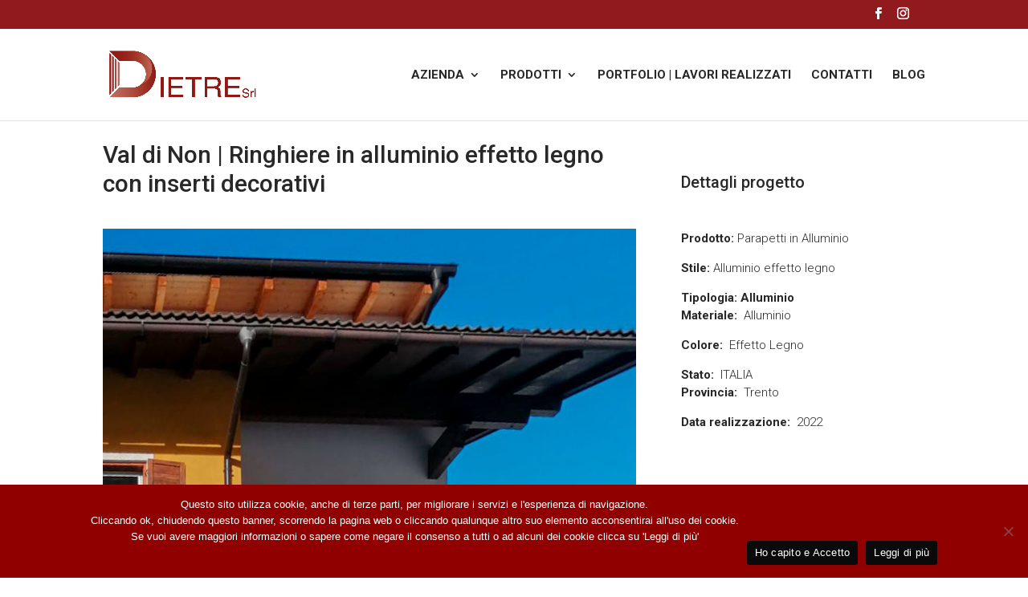

--- FILE ---
content_type: text/html; charset=utf-8
request_url: https://www.google.com/recaptcha/api2/anchor?ar=1&k=6LdOPWMcAAAAAIpAP0TGd4-GPuxnsqk4s2a2I0lX&co=aHR0cHM6Ly93d3cuZGlldHJlLml0OjQ0Mw..&hl=en&v=cLm1zuaUXPLFw7nzKiQTH1dX&size=invisible&anchor-ms=20000&execute-ms=15000&cb=p6ond51ignkd
body_size: 45991
content:
<!DOCTYPE HTML><html dir="ltr" lang="en"><head><meta http-equiv="Content-Type" content="text/html; charset=UTF-8">
<meta http-equiv="X-UA-Compatible" content="IE=edge">
<title>reCAPTCHA</title>
<style type="text/css">
/* cyrillic-ext */
@font-face {
  font-family: 'Roboto';
  font-style: normal;
  font-weight: 400;
  src: url(//fonts.gstatic.com/s/roboto/v18/KFOmCnqEu92Fr1Mu72xKKTU1Kvnz.woff2) format('woff2');
  unicode-range: U+0460-052F, U+1C80-1C8A, U+20B4, U+2DE0-2DFF, U+A640-A69F, U+FE2E-FE2F;
}
/* cyrillic */
@font-face {
  font-family: 'Roboto';
  font-style: normal;
  font-weight: 400;
  src: url(//fonts.gstatic.com/s/roboto/v18/KFOmCnqEu92Fr1Mu5mxKKTU1Kvnz.woff2) format('woff2');
  unicode-range: U+0301, U+0400-045F, U+0490-0491, U+04B0-04B1, U+2116;
}
/* greek-ext */
@font-face {
  font-family: 'Roboto';
  font-style: normal;
  font-weight: 400;
  src: url(//fonts.gstatic.com/s/roboto/v18/KFOmCnqEu92Fr1Mu7mxKKTU1Kvnz.woff2) format('woff2');
  unicode-range: U+1F00-1FFF;
}
/* greek */
@font-face {
  font-family: 'Roboto';
  font-style: normal;
  font-weight: 400;
  src: url(//fonts.gstatic.com/s/roboto/v18/KFOmCnqEu92Fr1Mu4WxKKTU1Kvnz.woff2) format('woff2');
  unicode-range: U+0370-0377, U+037A-037F, U+0384-038A, U+038C, U+038E-03A1, U+03A3-03FF;
}
/* vietnamese */
@font-face {
  font-family: 'Roboto';
  font-style: normal;
  font-weight: 400;
  src: url(//fonts.gstatic.com/s/roboto/v18/KFOmCnqEu92Fr1Mu7WxKKTU1Kvnz.woff2) format('woff2');
  unicode-range: U+0102-0103, U+0110-0111, U+0128-0129, U+0168-0169, U+01A0-01A1, U+01AF-01B0, U+0300-0301, U+0303-0304, U+0308-0309, U+0323, U+0329, U+1EA0-1EF9, U+20AB;
}
/* latin-ext */
@font-face {
  font-family: 'Roboto';
  font-style: normal;
  font-weight: 400;
  src: url(//fonts.gstatic.com/s/roboto/v18/KFOmCnqEu92Fr1Mu7GxKKTU1Kvnz.woff2) format('woff2');
  unicode-range: U+0100-02BA, U+02BD-02C5, U+02C7-02CC, U+02CE-02D7, U+02DD-02FF, U+0304, U+0308, U+0329, U+1D00-1DBF, U+1E00-1E9F, U+1EF2-1EFF, U+2020, U+20A0-20AB, U+20AD-20C0, U+2113, U+2C60-2C7F, U+A720-A7FF;
}
/* latin */
@font-face {
  font-family: 'Roboto';
  font-style: normal;
  font-weight: 400;
  src: url(//fonts.gstatic.com/s/roboto/v18/KFOmCnqEu92Fr1Mu4mxKKTU1Kg.woff2) format('woff2');
  unicode-range: U+0000-00FF, U+0131, U+0152-0153, U+02BB-02BC, U+02C6, U+02DA, U+02DC, U+0304, U+0308, U+0329, U+2000-206F, U+20AC, U+2122, U+2191, U+2193, U+2212, U+2215, U+FEFF, U+FFFD;
}
/* cyrillic-ext */
@font-face {
  font-family: 'Roboto';
  font-style: normal;
  font-weight: 500;
  src: url(//fonts.gstatic.com/s/roboto/v18/KFOlCnqEu92Fr1MmEU9fCRc4AMP6lbBP.woff2) format('woff2');
  unicode-range: U+0460-052F, U+1C80-1C8A, U+20B4, U+2DE0-2DFF, U+A640-A69F, U+FE2E-FE2F;
}
/* cyrillic */
@font-face {
  font-family: 'Roboto';
  font-style: normal;
  font-weight: 500;
  src: url(//fonts.gstatic.com/s/roboto/v18/KFOlCnqEu92Fr1MmEU9fABc4AMP6lbBP.woff2) format('woff2');
  unicode-range: U+0301, U+0400-045F, U+0490-0491, U+04B0-04B1, U+2116;
}
/* greek-ext */
@font-face {
  font-family: 'Roboto';
  font-style: normal;
  font-weight: 500;
  src: url(//fonts.gstatic.com/s/roboto/v18/KFOlCnqEu92Fr1MmEU9fCBc4AMP6lbBP.woff2) format('woff2');
  unicode-range: U+1F00-1FFF;
}
/* greek */
@font-face {
  font-family: 'Roboto';
  font-style: normal;
  font-weight: 500;
  src: url(//fonts.gstatic.com/s/roboto/v18/KFOlCnqEu92Fr1MmEU9fBxc4AMP6lbBP.woff2) format('woff2');
  unicode-range: U+0370-0377, U+037A-037F, U+0384-038A, U+038C, U+038E-03A1, U+03A3-03FF;
}
/* vietnamese */
@font-face {
  font-family: 'Roboto';
  font-style: normal;
  font-weight: 500;
  src: url(//fonts.gstatic.com/s/roboto/v18/KFOlCnqEu92Fr1MmEU9fCxc4AMP6lbBP.woff2) format('woff2');
  unicode-range: U+0102-0103, U+0110-0111, U+0128-0129, U+0168-0169, U+01A0-01A1, U+01AF-01B0, U+0300-0301, U+0303-0304, U+0308-0309, U+0323, U+0329, U+1EA0-1EF9, U+20AB;
}
/* latin-ext */
@font-face {
  font-family: 'Roboto';
  font-style: normal;
  font-weight: 500;
  src: url(//fonts.gstatic.com/s/roboto/v18/KFOlCnqEu92Fr1MmEU9fChc4AMP6lbBP.woff2) format('woff2');
  unicode-range: U+0100-02BA, U+02BD-02C5, U+02C7-02CC, U+02CE-02D7, U+02DD-02FF, U+0304, U+0308, U+0329, U+1D00-1DBF, U+1E00-1E9F, U+1EF2-1EFF, U+2020, U+20A0-20AB, U+20AD-20C0, U+2113, U+2C60-2C7F, U+A720-A7FF;
}
/* latin */
@font-face {
  font-family: 'Roboto';
  font-style: normal;
  font-weight: 500;
  src: url(//fonts.gstatic.com/s/roboto/v18/KFOlCnqEu92Fr1MmEU9fBBc4AMP6lQ.woff2) format('woff2');
  unicode-range: U+0000-00FF, U+0131, U+0152-0153, U+02BB-02BC, U+02C6, U+02DA, U+02DC, U+0304, U+0308, U+0329, U+2000-206F, U+20AC, U+2122, U+2191, U+2193, U+2212, U+2215, U+FEFF, U+FFFD;
}
/* cyrillic-ext */
@font-face {
  font-family: 'Roboto';
  font-style: normal;
  font-weight: 900;
  src: url(//fonts.gstatic.com/s/roboto/v18/KFOlCnqEu92Fr1MmYUtfCRc4AMP6lbBP.woff2) format('woff2');
  unicode-range: U+0460-052F, U+1C80-1C8A, U+20B4, U+2DE0-2DFF, U+A640-A69F, U+FE2E-FE2F;
}
/* cyrillic */
@font-face {
  font-family: 'Roboto';
  font-style: normal;
  font-weight: 900;
  src: url(//fonts.gstatic.com/s/roboto/v18/KFOlCnqEu92Fr1MmYUtfABc4AMP6lbBP.woff2) format('woff2');
  unicode-range: U+0301, U+0400-045F, U+0490-0491, U+04B0-04B1, U+2116;
}
/* greek-ext */
@font-face {
  font-family: 'Roboto';
  font-style: normal;
  font-weight: 900;
  src: url(//fonts.gstatic.com/s/roboto/v18/KFOlCnqEu92Fr1MmYUtfCBc4AMP6lbBP.woff2) format('woff2');
  unicode-range: U+1F00-1FFF;
}
/* greek */
@font-face {
  font-family: 'Roboto';
  font-style: normal;
  font-weight: 900;
  src: url(//fonts.gstatic.com/s/roboto/v18/KFOlCnqEu92Fr1MmYUtfBxc4AMP6lbBP.woff2) format('woff2');
  unicode-range: U+0370-0377, U+037A-037F, U+0384-038A, U+038C, U+038E-03A1, U+03A3-03FF;
}
/* vietnamese */
@font-face {
  font-family: 'Roboto';
  font-style: normal;
  font-weight: 900;
  src: url(//fonts.gstatic.com/s/roboto/v18/KFOlCnqEu92Fr1MmYUtfCxc4AMP6lbBP.woff2) format('woff2');
  unicode-range: U+0102-0103, U+0110-0111, U+0128-0129, U+0168-0169, U+01A0-01A1, U+01AF-01B0, U+0300-0301, U+0303-0304, U+0308-0309, U+0323, U+0329, U+1EA0-1EF9, U+20AB;
}
/* latin-ext */
@font-face {
  font-family: 'Roboto';
  font-style: normal;
  font-weight: 900;
  src: url(//fonts.gstatic.com/s/roboto/v18/KFOlCnqEu92Fr1MmYUtfChc4AMP6lbBP.woff2) format('woff2');
  unicode-range: U+0100-02BA, U+02BD-02C5, U+02C7-02CC, U+02CE-02D7, U+02DD-02FF, U+0304, U+0308, U+0329, U+1D00-1DBF, U+1E00-1E9F, U+1EF2-1EFF, U+2020, U+20A0-20AB, U+20AD-20C0, U+2113, U+2C60-2C7F, U+A720-A7FF;
}
/* latin */
@font-face {
  font-family: 'Roboto';
  font-style: normal;
  font-weight: 900;
  src: url(//fonts.gstatic.com/s/roboto/v18/KFOlCnqEu92Fr1MmYUtfBBc4AMP6lQ.woff2) format('woff2');
  unicode-range: U+0000-00FF, U+0131, U+0152-0153, U+02BB-02BC, U+02C6, U+02DA, U+02DC, U+0304, U+0308, U+0329, U+2000-206F, U+20AC, U+2122, U+2191, U+2193, U+2212, U+2215, U+FEFF, U+FFFD;
}

</style>
<link rel="stylesheet" type="text/css" href="https://www.gstatic.com/recaptcha/releases/cLm1zuaUXPLFw7nzKiQTH1dX/styles__ltr.css">
<script nonce="xFQwZTwDlxTmSbUxw8A4dQ" type="text/javascript">window['__recaptcha_api'] = 'https://www.google.com/recaptcha/api2/';</script>
<script type="text/javascript" src="https://www.gstatic.com/recaptcha/releases/cLm1zuaUXPLFw7nzKiQTH1dX/recaptcha__en.js" nonce="xFQwZTwDlxTmSbUxw8A4dQ">
      
    </script></head>
<body><div id="rc-anchor-alert" class="rc-anchor-alert"></div>
<input type="hidden" id="recaptcha-token" value="[base64]">
<script type="text/javascript" nonce="xFQwZTwDlxTmSbUxw8A4dQ">
      recaptcha.anchor.Main.init("[\x22ainput\x22,[\x22bgdata\x22,\x22\x22,\[base64]/[base64]/UC5qKyJ+IjoiRToiKStELm1lc3NhZ2UrIjoiK0Quc3RhY2spLnNsaWNlKDAsMjA0OCl9LGx0PWZ1bmN0aW9uKEQsUCl7UC5GLmxlbmd0aD4xMDQ/[base64]/dltQKytdPUY6KEY8MjA0OD92W1ArK109Rj4+NnwxOTI6KChGJjY0NTEyKT09NTUyOTYmJkUrMTxELmxlbmd0aCYmKEQuY2hhckNvZGVBdChFKzEpJjY0NTEyKT09NTYzMjA/[base64]/[base64]/MjU1OlA/NToyKSlyZXR1cm4gZmFsc2U7cmV0dXJuIEYuST0oTSg0NTAsKEQ9KEYuc1k9RSxaKFA/[base64]/[base64]/[base64]/bmV3IGxbSF0oR1swXSk6bj09Mj9uZXcgbFtIXShHWzBdLEdbMV0pOm49PTM/bmV3IGxbSF0oR1swXSxHWzFdLEdbMl0pOm49PTQ/[base64]/[base64]/[base64]/[base64]/[base64]\x22,\[base64]\\u003d\x22,\[base64]/DnWVFw4jCv8KYeWVFwrHCosKow5Frw5N9w7RIesOnwqzCkAbDmlfCnUVdw6TDolrDl8KtwpQuwrk/[base64]/CmzLCpS1mAMKZI0V2Ghguwppma8OMw6caccK/YyoCamLDuwbClMKyEhfCrAQuF8KrJUrDu8OdJUvDu8OJQcOkKhguw5nDoMOidRTCqsOqf0vDl1s1wpdLwrpjwpUuwp4jwrIPe3zDg0nDuMODIg0IMCTCqsKowrk9H0PCvcOvUB3CuQTDm8KOI8KEI8K0CMO6w7lUwqvDt0zCkhzDuRg/w7rCpsK6TQxPw7duasOrWsOSw7JBH8OyN2ZhXmN/[base64]/Co8Okw5HDkRXCksOCUQtAMynDr8K0wqAKw7Q/wqDDtmlvT8K6HcKiU2nCvEogwpbDnsONwp81wrdkasOXw556w5s6wpEkdcKvw7/[base64]/bsOrIcKPOMO0w5kOw701wrrCv8KJw404HUXCqMKXw785GknDtMKfw4vCp8OYw4Rdwpd1QH7DrwPCggDCi8OmwoDDnV4KXsKCwqDDmSV4Mz/CtCcrwrpoLsK+RnRpRF3Dg1Fnw6xtwp/DsjjDhAApwpYEMW7ChErCuMOkwoZwU1PDp8Kwwo7CosOfw741acOMOhfDp8OTQyhXw5Y7aDJxa8OOPMK6CHrDiwUjVlHCn1txw6J7EV/[base64]/CnVAbAcOsLX4zwrVQZcKhHsK9w6/CuhcSwrcLw63DnkzCjk7CucOjEXvCjCPCiVlvw6JtfQrDkcK3wr0wF8OXw5fDi23CkHrCtAVte8OxbsOvWcOHADwHFWJowp8tworCriogBsKWwp/DisKxw4tLU8KTa8KRw7JPwo08HsOawoDCnATCumfCs8OKVQXCncOLDsO5wo7CuHdLRiTCryjCkcONw45eCcOWKsKHwodjw4dNTVvCtsK6GcKrMAtEw4TDsWMew7t0DFfCghVOw69ywq5iwocLQgrChSnCpcOVw7/Cu8OYw4DCj0XChMKywr9Dw5Fvw7gofMKnOcOOZMK2bR3CksOTw7bDtwDCusKHwpU3w6jCgmvDh8KMwoTDvcOdwpjCuMOXSMKcCMO+fkgMwroVw7JYIH3CrXrCrE/Cr8ODw5osX8OcfEgvwqUbKcOYGCMkw4jCq8KRw4/CpsK+w6ULe8OfwrfDpxbDrsO6esOSHRzCkcOySRrCh8KMw4NawrvCqcO9wrcnDxTClMKtZTkbw77CnSBTw6zDqzJjU0oiw6Zzwrxme8OSPVvCv1HDn8OJwp/ChBFrw5HDo8K1w6rCl8O1WsOlU0TChcK0wrHCucO+w7RhwpXCoAEtW0FXw5zDi8KBDiwSLcKKw4tuTUHCg8ONHmzCu2pxwpMJw414w5ZHPhkQw4rDjMKGYBbDkDdhwoDCkh1XUMK4w4XCqsKEw6paw6hCecOALljCnTTDoFwRKMKtwpUNw77DoyBDw5JNRsO2w4/Du8K3VSzDiGYFwpzDr2Izw6xXYATDqHnCn8ORw7vCkUXDnTjDrT0nf8KswpfDicOCw4nCgAkew4zDgMOTSh/CncObw4LCjMOaCxwDw5zDiQoONAoSwpjDkMKNwrvCjEcVKmrDukbClMKzC8OeLGZSw73CssKaJMKSwolNw6phwrfCrUHCskczMhrDtsKsUMKew75pw7nDhXDDoVk/[base64]/DuMK8TnofwrFmwoV1I8KEPFjDlx7DsMK5OUpmDBHCkMKfXX/CuCoXw6kfw4gjByQ3BUTCtMKRf3fCgMKGScKucsONwqZVbMKPUUMuwpXDrHLCjiorw5cqYQtjw55rw5vDglLDnD8nDEx1w6TDlcKGw6wnw4U/[base64]/R8Onw43ChSzCpcKmwpbDmMOyAsKSdgPDnhLCnB/Dj8KdwoPCh8Ovw4dEwocOw6rCsWzCpMOqw6zCr0rDpsK+C1w7wr8zw4FrcMKdwpBMT8KUwrXDoRLDvkHDiigfw4VTwqrDg0rCjMKXUMOXwqvCjcKtw6UKFBHDoAgYwq9nwpNEwpxawrlBL8KkQADCr8KJwprCqsOgFDxSw6dSWj1Xw4jDoyDCk3k0Y8OkCV/DvFTDg8KOwpjDkgkKw4XCjMKHw6p2esK+wrrDo0zDgkvCnAUwwrPDqkzDnX9UDcOOOMKOwr/DuwjDqz7Di8KhwqAmwoRRJMOdw5wdwqgkb8KawqokUMO7SUZVDMOLOMOmU15ew5gRwprCvMOswrptwrLCjx3DkCpORDnCjT/DvsK4w4Z9wpjDmSPCqzEMwpLCtcKawrDCqA0RworDhXjCkMKYHMKrw7PDhcKQwqDDnBARwqZXwp/CgsKqAcKawpLCiyEuLQpucMKbwohgahUmwqJhScKKwrLCm8OLSFbDi8OjUMOJAcOFQBYMwpLCosOtcjPCtcOQN3jCuMOhUcKuwo1/[base64]/Dt8Kxw7VPwoIBwr9Ww6Flw4zCukFhwqx1bgnCssOaR8OAwpdcw43DrTh/w6Baw6bDqWnDnjrCncKzwpZ2IsOpHsKqH0zCgMKWVsKWw5E0w4bCqT9ywq8hAj/DkzpWw6kmHEFvaUvDqsKxworCo8O3JjZFwr7CpU8YYMObQxhWw79YwrPCvXjCoXrDsUrCkcONwrUvwqphwrPCjsK4TMKSfGfCpcKqwpdaw6BOw5J9w55nw5kEwp5gw5oDIlh+w7c/[base64]/w6Y3wrnCl8KXwoM3wolyw4ReQsKqw409BsKFw6UTPEfDhTdOEjbClR/CpFw/wrXCuQnDk8KIw7LCrT4cb8KZV2E1XcO8UcK/wpLCkcO/w5wmwr3CssONZRDCgRZ7w5/DuVpXIsOlwplhw7nDqAPCmnJjXgEnw7bDv8OIw7RSwpkBworDisKcMXXDicK4wrxmwqMHEsKEZgLCncORwoLCh8O0wovDimQpw5vDjBw/wqEyWR3CuMONFi1Caz4TE8O9YcOfMGpaOcKQw7bDn2t2wqgYNljDlDBRw6HDq1rDuMKBMTZnw7bChVtMwqHDoCcdYHXDrA3CmxbClMOswrnDg8O7LGXCjiPCm8OFOxlmw7nCrndUwpoWaMKCbcOeHwYnwplTfsOGPDUdw6o9wp/DkMO2EcOqUVrCmizCp3nDlUbDp8Ofw5PDv8OTwpVyOcO6fXRRWQwPABnDjUrCg3LCv2DDuUY5AcK+JcK/wqTCsxPDulnDlsKcRkLDucKqIcKZwqXDhMK+XMOWHcKyw4UnFG8Ww6TDslLCncKgw7DCuQnCnXXDoyNsw7DCrcKxwqxGf8KCw4fDrjTCgMO9aQTDuMO3woo6HhNpF8OqH1dgw4d7YcO/[base64]/DocKBN8O2wpYWdQRYPxbDkcKnw4zDjsKWw4LDrjZ2JXZXWSvCgsKfS8OkfsK6w7jDssOQwqsSfsOcL8OFw5LDusOxw5PClxo2YsKtKkhHDsOqw6VFQMK7TsOcwoPCicKBFDV/PjXDuMOJIcOFM2s1CHPDnsODSj55ZThKw5xkwpANBcOgwqx+w4nDl39oZGrCnsK1w7sCw6YhGhZHwpLDpMKbS8KfRDPCkMOjw7rCv8O0w7vDiMK6wojCmQDDosOIw4YvwqTDk8OiMH7CqHtUe8KlwrLDkcOlwp5Gw6ZOTMK/w5h7FcOAaMOPwrHDjzMHw5rDrcOwVMOJwr1KB0YPwqljw6rCtcOqwqXCpiXCgsO7dj/DgcOiwpXCrXIUw4ZYwqBtVMKww4IPwrvCuDI5WQJswo/[base64]/CncKMUwhtwoPCv2jCu8OCwqLChsKELCQ/bsOHwo/DnyXDr8KJDGRZw6VcwqbDm1zDkzthE8Ovw6TCpsOnOGDDkcKBHhLDq8ORaD3Cp8OeGlzCvWESGMO3Q8Ojwr3Cv8KYwrLCmHzDtcKgwoV1dcO6wq10wpXCmFHCtijDn8K7Rw3Dr0DCr8KuDFTDpsKjw7/[base64]/[base64]/[base64]/[base64]/CjsO7D8KWDE1qdMKoSl7Ct8KTMX1VwqQSwqpMe8OPZ8KrNBVsw5NAw6fCj8K0ejXDlsKTwr3DvTUAKcOeRkAmJMOwNgTClMK6WsKYZcK+A2LCnW7CgMOmYV4SYiZXwpwXQCwww7bCsEnCkyXDiS/CvlVvCMOkPm4CwpkjwrTDhcKew4rDhMO1YyVMw6zDmA5Lw40uTCdEdCXCgBDCuFXCncO0w7YTw7bDmcOTw7xjATEGUMOAw5/CjzDCs0TCjsObNcKgwoTClz7CkcKJPMONw6AvHToKXMOAw6FCAEzDvMK9IMODwp3DmFluVw7Cv2QJwrJMwq/[base64]/RsKbwqB+D1lKSMKFwohiOU03wrU/wrRVwq/[base64]/CnsORwrDDm8KyEHbCkcKucW4rdcO2cMKxXjjCjsKswqpKw7/CqsOYwpfDmxdGUcKOHsKxw67Dt8KiLw/CvRxdwrPDpsK/wqTDmcK6wok8woInwoDDh8Kdw7bDjsOYNMK7XWPDiMKZHMORd13Dp8OjIHTCrcKedzDCkMK3eMOtasOKwpkhw7UUw6JGwrbDvTHCt8OLVsOsw7TDuwnCnlo/DCjCrF4QV1bDpzzDjlfDszXDvsKrw6how7vCucOUwpkOw5crWlYuwoklDcOBZMO0ZcKIwowBw7MQw7/CkjPDscKqTsKDw4nCisOCw71KZW3CrRXCoMOrwofDuCQRShFawo8sM8KSw6Y5XcO/wr8UwodWX8OFIgVEwp3CrsKbLMO7w4tKZgXCnj3CkzjCmm0EHzPCj2/[base64]/DpT0fb8K5wrhcw6HDvsKvcUthwpDDv0EhIcKUw4fCusOaBsOlwrU/[base64]/DgMKKwo3Dtm1hfTgMQhh4H8KwwqhYW03Dq8KVDcKLQxHCjAzCnR/CjMK6w5rDvinDucK/[base64]/CiUTDlcKZDEDDuMKiGcO1wonDn8OQRAnCmy3DnifDpcOeb8O7a8OfXcOtwokxNsOrworCq8OKcXTCuRUnwqzCslEYwo1Yw5XDgsKew7EbdcOpwp7ChhLDlWbDlsKuCVlxW8OTw4DDk8K2MXZvw6bCg8Kdw59EDMO4w4/Dm2lLw5TDt1YuwpHDsR4kwr17NsKUwpcmw6hFV8OFZUrCrzdCJMKTw4DCgsKTwqvCtsK0wrZ4SBbDn8OJwpHCrGh6PsOew4BYYcO/w4dzF8ORw73DoCppwp4ywrDCrHwbLsOlw67DnsKnDMOKwofDnMKVYcOUwpvClzJjVm8ZY3bCnMOvw7NhNMKnP0Zxw4TDiUjDhQ/Dp3MPRMKjw7c4T8Oswrkww63DisO8NmDDp8KHeGDCmE/CusOpMsOtw6TCoWERwrjCocOyw5zDksKrwqTCh3s/X8OYLFVpw5bCtcK/wrzDqcOgw5nCqsKZw4Rww51kesOvw4rCnAMjYF4ew5EgXcKQwrHCpsKlw44swrXCj8OEMsOFwojCkMKDUSfDi8ObwpVjwolrw61kIC0QwqVgFUkEHsKvU1/DpnchJ1pWw47DicOPLsK5XsOlwr5aw654wrHCisOhwq3Cn8K2BTbDoVrDnyNjeTLChMO5w6o+STYLw77Ch156wrLCjMKsHsOHwqYOw5Ftwr9UwrVYwprDhBXCjHjDpyrDjT3Cmy5xOMOjCcK8Q1rDogHDjAFmC8OIwrDCkMKCwqIRLsONBMOQw7/CmMKWKVfDnsOxwqFlwrVuwoPCqsOJZRHCucKcDsKrw6nDgcKrw7k5wpIHWjDDoMK9U27Cqi/Dt1YZZGZiXcOPwrbCiF9pa17CvsKKUsOxLsOLS2cKdxkrIBbDk2HDt8KWwo/[base64]/w7rDt8KLwoQkw5swwovDoTPClBHCrsKHwpnDpBDCtkLDv8ObwpEDw5pAwpN3C8OPwp/[base64]/bsKQT1/Dr8Ohw7XDuWDDtQrDr8K7wpnCncKoUsKEwpLCm8OzRHXCqUXDkijDgcOEwrBBwobDs3Qiw5VKwr9SF8KbwonCqxXDicOaFsKuDxECOsKrHTrCvMOPIjhqMcOFLcK4w5Rwwp/Cikh5HMOZwqEFaSbDjcKqw7fDnsOkwqV/w6vCmXIdbcKMw74wUAfDssK8YMKFw6PDvcOtRMOrMcKZw6todGJxwr3CsQIuaMOiwrzCvg0xUsKJwqxPwqAOWTI6w7VYIiMew7w0w5s/XAMwwpjCvcO4wrcswopTOD3CocOVAAvDucKpccO/wrTDpmsEUcKew7Bjw4UcwpdswpUhd0fDlzXClsKtJMOnwp8WZsKqw7PCvcOAwp12wpAiH2McwoDCosKlHyFZExTCg8OJwrkzw4YuBic9w7rDm8OswrTCih/DlMOlwpx0cMKBaCUhJQYnw6vDpHjDn8O7HsOww5Urw7F0wrR1VmHDm0xRGDUCf3TCtRPDkMOowpYrwrjCgMOve8Kow5d3w4jCkQXCkjPDjgIvcUpaWMONL0Ehw7bCuXY1AsOKw4chY2zDqSJ/w4Q0wrdMPSrDhQcAw6TDvsKWw4V/PsKnw6EwLx/DoRsAO0Z0w73DscKgUyAXw4LDssOvwpDCi8OpVsKQw7XDuMOiw6tRw5TCrcOuw6s8wqDCpcOPw7zCgwRXw7LDryTDiMKyb13CtA7CmCLDlW4bO8OoGAjDqFQ/wpxYw6NCw5bDoyAxw59FwqPDtcOQw7d/wrzCtsKuPhFYH8KET8OzBsKywpPCp27CmR7DgidXwprDsVTCnBJOEMKhw5DDoMK+w6zDiMKIw5zCp8OlN8KZwqfDsw/DpyzDusKLVcKlP8OTPR5MwqXClVfDrsKJDsONSMOCJHRwH8OgG8OAJ1XDtScGRsKuw4vCrMOXw53CjTAaw6AKwrcqw7t/w6XCkxXDnikUw4bDuBzDkcO8ODoYw69kw6cxwq0EMMKUwpISDsKGw7PCg8KsasKncjF4w6nClcKfKTBZKkrCjMKbw7nCgSDDtDzCssKnPTHDtMOKw5LCpgA0RsOOwogBVnQJJcO/[base64]/DhcKGFcOtLyUMH8KpD2QFfcKpw4PCiRDCu8Ojw6LCoMOnUGfCkxQodsOZHRvCmsO7HsODb23CmsOXBsO6D8OYw6DDhy8/woEuwrnDjcKlwqFVS1nDl8O9w4x1Sih3woQ3OcOAFDLDncOfSUI8w4vCuVw2NMOFZFDDkMORw7vCsg/CqRTCscO9w77Cg1kIUsOpQljCkXbDsMKBw496wpXDisOCwronIWvDjggpwroMMsOZdWtXcsKxw6F+X8Oww67DhsKRbEbCpMKOwpzCoTrDl8OBw6TDksK2wp4twrt9UV9Zw6zCvhBKcsKiwr/CiMK+XsOAw7rDvsKwwq9iEFd5MsKcPMKUwqEcJsKMGMOrEMO6w6HDukfDglDDl8KXwqjCtsKvwrwtQMO0w5TCjnQCHjzCoCY6w6I8wrYnworCok3Cs8O/w6HDlk4Rwo7DvMO3BQ/[base64]/[base64]/X8OSwphLUBTDkMOGw7LCvcK9w4wgUyZZwobDhnARWWbCmh4lwpFzwofDoXNiwqItH3pZw5U4wojDscK/w4LChwBQwpAANcKQw6FhMsO2wqTCg8KKSMK+w6ADfXU3w6zDlsOHdBrDgcKDw4xww43DnkAwwoBFc8KNworCvMOhCcKFGBfCvRt+d37CsMKkS0rDlE3DlcKIworDhcOSw6IzZjbDlm/ClBo7w7h7H8KbIsOVWVDDi8OhwokcwpFKTGfClUzCi8KCHThoPz56MgzCusOcwoYnw5PDs8KbwrgkWHoxIhoddcOHVsOZw7V3dMKMw709woBww43DiizDuw3CqMKARXghw4DCnBRXw5/[base64]/PBFcwqfDn8OjaMO1RiJlwrk5YhsqRcKcRAE8GMOxe8OlwpPDpMKNTUrCs8KJexVMcXB7w5jCogzCknjCp294cMKmWHTClWo6HsK9MMOlQsOPw5/Du8OACWYhw4zCtsOmw68YdhdbfG/CqzI6w7bCjsK4B0/CsVdDChjDtA/[base64]/Criw7w6gdX8OKwrzDvsKfwrHCqSonQMKGUMKWw5sUJFnCn8KcwokOScK3XMO2FkDDisK9w7dLF1UUdz3Cmn/DrcKqOAXDsVRrw6rCpGDDkQ3Do8K1CmrDhGfCr8OjWWVBw78Jw7pAVcOtRXFsw43CgWXCpsKkP33CnnTCgGtTwr/DqmfCr8ObwrrCoiRvSMK/E8KLw5NsVsKcw7wGTcK9wqrCliZ9QA08Kk/DmFZHwroYe34zbRUUw7guwpPDg052O8OuQhzDkQ/CuXPDjMOVRcKRw6QCWxsiwpg5Qk5/[base64]/NkXDoFESwpnDjsKGw7LDp8KNwrR4HT7CtsKyI1sjwqjDo8K4LzAQC8Omwp/CmxXDg8OdRVIdwqrCvMK3ZsK2URDCqsOlw43DpsKvw7XDhWhTw4NYb0l2w5VODxYeRCDDrsOvIz7CthbCihTDlsONHhLDhsKBMzbDhEzCgHoFAsOmwofCjkPDn3g+BErDhl3DkMKxwpU1LkwNKMOtUcKTwpPCmsOUIBDDojzDhcOwFcOUwpbDtsKBejfDp2bDnFouwp/Cq8OtOsOJfStFUFHCucK8HMO/MsK/JybCtcKLAsOjRivDvwHCtMOEQcKRw7Vuw5LCkcKOw5rDtEoENFrDs3AXw63CtMKgdsKiwq7Doy7CqMKAwqvDrsKKJ1nCh8OXIkliw5g3CEzCtsOzw7rCr8O/[base64]/Dg3IKJ0Z2w53CsCXDj18qw65YEAxHw7QeLMOcw68cwoPDosOBecKMNSVkYXnDuMOIIxIGTMKMwq1tecOQw6LCiignd8K6IMO2w7vDkkbDvcOow5d4IsOLw5jDvylywo/CvsOzwrkoBxxWbMKCLiXCum8MwoIOw6/CpgnCpA3DvcKnw48qwp7DuXXCjsKuw5PCgwbDq8KwaMOcw6Mgc1XCi8KJYz4Awr1Gw5PCqMKxw7zDt8OUUMKnwrsEe2bDn8KgV8KjPcOReMOswoHCuCrCjMK+w4jCrkhCGFwFwrlobRPCgMKBUnVDN1Rqw41hw5bCv8O9BDPCssOoPF7DvsOEw6/Cn0DCpsKcMsKaV8OtwpQSwoIVwovDnB3CkE3Ds8KGw5ltfVVXPsOWw5/[base64]/DuA1TYsOHbsKfHzHDj2PDnyHDhHLCgR7DvcO0M3VZw4vDgsOJe3/DtsKFRsOTwrNbw6fDsMKTwrDDtsOYw7vDi8KlJcKQRybDlcK7e14rw4vDuXrCoMKDAMKXwrp7wrHDtsKVw5p+w7LCjkhKYcOew5g+UAA3UDgZUlVvBsOww4EGVz3Dn2nCiycGRXvCqsO0w6hJakoxwoY9dx4nCTIkwr9jw5YIw5YDwrrCoifDt0zCszPDvzPDqVU/ORsgVH7CkxV6IsOWwpDDlmPCnMO7e8O0IcKCw7/DqsKdBsK3w658wqzCqifCo8K7RD4UOzwzwrk6LCg8w7wEwpVJBcKbE8ONwrMUK1HClDbDnVjDvMOrwpBUZj8YwpXCr8K9OsO9K8K5wofCmMKXYERQMjzCgifCkcKZX8KdZcK/BxfCicKPdsKoUMODN8K4w4bDhQXCvG4Va8Kfw7TClADCtX4cwpXCv8Osw4LCp8KrC0nCmMKQw7w/w5/CrsO0w7vDtkfDlsKgwpjDvzrChcKyw6LDoVDDh8KyKD3CrcKWwpPDiCrDnwHCsRZww5p7DsKNLMOXwqHDmx/[base64]/DviVMDmzClWogw4zDq8OYecOeFMKMHsKswr/[base64]/DtnJfOhtww7zDiMKZJ8KIOlHDksOzwpdgwoDDvMOtK8KrwpBiw6MbG2MXw4xzME3CvxPCvCPCjFzDliHDkWRqw6HDohnDkcOcw57Ckg3CrcK9QhhqwptXw6k+wrTDpsKsVARjwrcbwrtgWsK8XMOXXcOjeUBYVsKRER7DlMOLd8O1awNxw4nDgsOtw6fDssKsFls/woVOFBzCs1zDq8OFUMKHwqLDlWjCg8OzwrIlwqM9wowVwolIw5jCkhFiw7AITxhxwoTCrcKGw47CvsKtwrDCjMKcw7g/ZnwEbcKbw7IxTFRzABx7LRjDtMO1wotPVcOswpwRZcKUBFLCtS/CqMKOwpHDoAU0w63CgVJaMMOTworDq08DRsOKRFHCqcOMw5XCtMOkLsOxVsORwpHClBvDqj1hGzPCtMKDB8K1wrHCg0LDlcKiw6lIw7LCrlfCoUrCssO/WsOzw7AbI8Onw5HDisOkw6xewqfDpnXChBthVmE4FXgbaMOndGHCr3HDq8OCwoTDvMO2wqELw53CrwBIwoJYwrbDrsK1RiwJOMKNesOiQsOzw7vDscOrw7/Dk1/DrQ93MMKsC8Kkd8KzCsK1w6PDmXYOwpTDkHx6w4snwrAPw5fDusOhw6LDjW7DsULDiMOOagHCjgLDg8OodnlQw5VIw6fCucO7w4JQPgPCicOBRVUmEhwOP8OOw6hQwrhTcwBCw6oBwonCosOXwobDuMOiwq87N8Oaw6oCw6fDgMO0wr1jV8OoGx/DsMO3w5QYDMKewrfCjMOeKMOEw7h+w7h7w45DwqLChcK5w5Qsw6TCil/[base64]/DhMOQwrcOw5F4ZybCjm8bwovCm1AEPEPDscOXw7rDphFOWsKHw4IRw7rCm8KVwr/[base64]/CkwlAH8O4LAHDgMKOwolDw64TBsOyIzHDgSHCpiMcw6MCw7PCusKJwpbCk149fXhaRMKRP8K+O8K2w7/Dnw0TwoPDmcOoKj41XsKjW8KdwrbCosOjMkbCtsOFw7hiwoMdWSzCt8OSPCHDvVxWwp/DmcKlY8Kdw43CrnsGw43Ck8KHBMOHNcONwp4uCE/CtjsOQ3ptwo/CtQ89LsKZw43Chj7Dq8OXwrUyCgPCsD3Cn8OSwrpLJmpewpg4fkTCpyDCvsO/WyYewo7DuwkjbW9Ydl9gThPDqjlsw54zwqoZLsKcw51sWcOtZ8KJwoRNw4EvRStowrzDsEFCw6Z3HMKfw6o9woPDlnHCsyokasODw4NCwpBkcsKbwoHDrAbDjS7DjcKow6zDo1pRWC1DwqrDsiQ7w7PDgybChVHCsWAiwqNWdMKMw4d/[base64]/DlMO0eS4CEMO8K8KCw4bCjGTDuMOhFcOLw7R8w4/CpcKywr/Dv1bDpWXDvMOkw6LCkE/Dv0TDt8Kow44Qw6ZnwrFubQs1w4HDvcKvw5pvwqrCjMK/bcOowpMSH8OZw74CZX/Cpk16w5xsw6oJw5IQwoTCosOyAEPCkmbDpjPCijDDh8OBwqrCv8OOWMO4XcOOInI4w5kow77CqnvDusOlCcO/wqN+w6bDnx5JFiLDrBvClj5gwoDDoS0mL3DDvcKmfDlnw6BVbMKpGn/[base64]/CjBPDgsO9w4ZWLn/CmMKRZzDDucOrw4pPw7Rvwqd4AX3DnMOmGMKxR8KZUXFfwrTDgHBbHhXCk3AkK8KGIyR3w4vCgsK/BWXDr8KzPcKJw6HCk8Occ8OTwok7wq3Dk8KeKsOkw7jCucK+YMOmGHDCkAfCmTQjTcKLwqLCv8Oqw48Nw6wGLMOJw7NCNCzChh9BKMOZPMKfVUw/w6dsasOnX8K9woLCkMKZwoNHdz3Ct8O3wp/CgRDDpj3DnMOCLcKSwr7DoXbDkzjDh1DCumMWwrk1cMOkw6DCgsKiw4Yewr3Cr8K8dlcvwrx7esOvZ0N0woYnw4LCpmBeVH/[base64]/Dg1JnZzc5CMK7wq4gw71Jw61wwp3DuUDCiMOKwrNxwozCnko6w682SMOSJ03CqsKSw4/DpwDChcKDw7nCoFxgwr5ow402wr5zwrNYFMOPX1/DhHXDucKXBiHDqsOvwqvCn8OnHhxTw6LDuyVCXwrDjU7Di20Pw55BwpnDjMOsLw1lwoUjbMKqShTDoVxEbMKdwo3DqjbDuMKiwqdYagnCtgFxMUbDrEQQw5nDhHFow5DDlsO0fWjDhsOow7PDjWIkK1Vkw7R1HzjCr0Rrw5fDjMKXwo/Ckw/CosOBMHfChXTDhl8pC18nw4QJWsOQAcKdw5bDnTbDnGjDoEx9c11Cwrs6GsKrwqlyw64eQkpha8OzYX7Cm8O3XEEkwovDhUPCkGDDgxTCo1h+YEADw6RGw43DnWPCqF/DicOtwps2wp/CkAQMJhRUwqPCoXgULjdwAhvClsOBw7Uzwosmw6E+EsKMBsKjw4dew5doeSLDs8OUw6Efw6XDhDM0wq0gYMKpw6LDlsKLZsKiE1vDr8KRw5fDvz89SGgswossF8KIB8K3WgPCscO7w6rDkMKgWMOUNlMII0pKwq3CgyUSw6PDgVrCkHUUwo/[base64]/Cu8KeO3XCvsO9wqDDgFTCsBMBwo49w6nDgMORTFhQLXXCvsOBwqPDncKcD8OmccObBsKsdcKpPcOtcgTClSNZZsKrwqjChsKowrPCmkQ9I8KQwrzDt8OGXXcGwpDDhcKzHFbCp2olbTbCjAIIb8KAUxTDtEgOcHjCjcK3cR/Ck1sqwp90S8OjXMKTw7HDu8OTwqUuwqnDiBzDu8K1w4jChFoWwq/Do8KGwpBGw69FHcKNw60RBcKEUzofw5DCgMK5w7MUwolnwpLCuMK7bcOZC8OmPsKvLcKnw7kXaQbClGbCssOkwrAoLMOUb8OLNA3Dh8KfwrgJwrTCsTLDrHvChMK7w5NUw64PWcKZwprDk8KHPMKnYsO/[base64]/[base64]/DsMKRwp1iegpWPxQbwqvDrGQlw5IUeGHDkA7DqMKsb8O7w7rDuVlFT2HCrmTDi0nDjcOwDcKXw5zDqCbDswHDgcOOcnIRRsO8d8KARHo7CzEVwobDu25Ew5zDvMOOwqgWwqfDuMKAw5ItSgkMdsKWw7vDhQI6RMKgVm99CCAww6ggGsOQwpTCpRZuA2VUUsK/wp1Kw5sEwpXCtsKOw44mFcKGXcOcBXLCscOow4dVX8KTEFpPNcOVCBXDiStMw5cqKMKsB8OSwrUJRhklB8KcPATCjTpyfXfCkQHCsj9OZcOtw6PCtcKuSDpnwqNnwqRUw4ENQB47woYcwqjCghvDrsKuHUoaN8OuGD0kwqwLYC8LJnsHazgVS8KYSsOLbMOkLy/CgyfDqV5UwrJTfAkIw6nDnsKHw7HDtMKxcFDDrEZxw6pnwp9VdcKpC1nDlA1wd8KtKcOAwqjDgsKMCURDFsKAExx0wo7Cth0dZH1HZBNDJ0ttRMK/dsOVwqcILMKTUcOjRcK+IsOzEcOZPMKyOsObw7YNwpsBF8Ovw4VYaSAQAFdHM8KGZWtsC1lHwrLDk8Klw6Vjw4kmw6gMwoxzKgYialHDtcOEwrMiBjnDicOtXMO9w6bDt8O2HcOjXj3Cj17CqGF0wp/CpsO7KyHCsMOYOcKvwqZ1wrPDsgsowqZNHmAOwoLDv2PCu8OfNMOWw5DDhMOcwpfCsy7DnMKfV8ODwps5wq3DjMKow5bCh8KMTMKhXzpFTsKqCC/DqxTDn8KuMMOSwqfDtcOfJx0Twq7DmsOXwoQsw6LDoz/Dn8Opw4HDksOzw4fCjcOKw4ppKDV4YSTDvXN1w4EEwpwGAhhOYmLDnMOxwo3Cv0fCjcKrEw3ChUHCpcOjBsKgNE/ClsOvH8KGwpx6LWJ9B8KfwqBxw7nCiDR3wr3CjcKgN8KLwrICw40FJ8OLCgrCjMKbD8KMNgJEwrzCicOxEMKWw7ALwoRNNjZgw7TDgQdVccKeIMKtKTMcw64Aw7/CusOjJMOEw6BCP8OJM8KBRht+wo/CmMKFFcKGDcKpCsORT8OZc8KFAnAjKsKDwqstw7PCnsK8w7h1fT/CtMOfwpjDtw9pSwoiwozDgDltw5rCqEnDksKPw7oHfAXDpsOkeDPDgsOXc2TCoS/CnWRDcsKHw4/[base64]/[base64]/Cs8KdwprCgcKeZ0fDuAJFPsKswqw1c2XCs8KqwqBXLUE2QMOqw4bDnXbDlsO1wr4BVhXCnmZBw61Vwp8eCsOzDzDDuEfCqsO8wr43w5lUFBXDq8KMbXTDo8OEw6DCkMK8RTB6EcKgw7bDim4iXWQGwqs5L2zDjHHCrSt/QMOlw5slw7rCu1XDhUnCuSfDtUHCkw/Dh8OgT8KORwUcw4InQDVPw6AAw4w2N8KqHhMeQnsnIBpUwrvClzLCjFjCg8KCwqI6wqUdwq/[base64]/w7kSw4EBw5U2fUIGFcK7OMOfwoA6MFnCtxbDmMOPaGY2AsOvPnZ9w50Kw7vDisO/w77CkMKuOcKidcOQcm/DhsKsDMKDw7LChsO+OMO2wr7Cu0fDuHLCvgfDpCkSFMK8BcKlIz7DnMKeK2wfw4fCvD/CjzgPwoXDpMKaw48jwrPClMO3KcKNfsK6G8OawpsBYS7Cq1MefybCkMOnels6IMKYw4E7wos4U8OSw4VKw5QWwrIQBsKjFcO/w7VrSXV4w4Bww4LCh8OLXsKgYCfCi8KXw5Ftw5TCjsKZY8OxwpDDrcOiwph9wq3DsMOYR1DDqlBwwrbDlcOMJE4nX8KbDnfCqMOdwpVaw5TCj8OFwpQ2w6fDiXlMwrJow74Tw6gNMwjDikXCn33Dl0rCncO4N3/DqW4XeMK1djPCjMO8w60TDjUwZiZFPcKXw6fCmcOMbUXCrWdMJ2sxI0/CjSQIfhY3UzsnUsKJbWLDtMOpNsKgwrXDkcO9UUQlDxbChMODd8KOwq/DqE/DkhzDucONwqTCpCZKJMK6wr7CqgfCu23CgsKZw4jDhsOiRVBsIlLCol1RVh9AacOHwp/CsjJlS045Yy/CrcOCcMOvP8KFdMK9fMOIwqttaTvDrcK8Xn/DgcKKwpsVE8OawpRvwpPCozQbwpzDnBYUEsO3LcOKbMOaGQbCiW7CpHp5wpzCuhfCmHdxKHrDjcO1EsO8emzDh1lqasOHw45McTTCjSwIwotyw6DCksOsw4l4WT7CvhzCphYCw4TDgjUhwrzDh2Flwo/CnXRGw4vChxUOwq8Hw58DwpQQw59Vw5o5JcKAwoLDsXvCksO0IMKMYMKYwqLDkRB7SHAMWcKcwpbDmsOVDMKTwqJswocZGgFBw5jCrF4cw5rCkDxDw5PCtU9Pw5Jvw4nDmDsOwpYCw7HCkMKEcS/DiQVUO8OITMKMwpvClMOCcVovGcOmw6zCrmfDisKyw7HDtcOjZcKUFjUGaScAwoTCiiR6w43Ds8Kswp1owocywrrCsAXCssONfsKJw7R0byMNVcOpwrECwpvDtcODwpY3KcKJP8KiXU7DncOVwq/DoiPDoMKLYsO5IcKDUGkUYRgIw41Ww4N5wrTDizTCgVojBsOhNC7CqS5UQMK7w5LDhxtgwqzDlERndBXCrHfDtGkTw6RHS8O2QTYvwpVbV0pswrzDqk/DvsOgw7MIcsKECcKCTcKBw6ZgA8Kiw7fCvMOmYMKjw6/CgsObCU7DjsKkw5AgFUjCrTTDuS8vCsOxWAViw4LClk/DjMOYK1bDkAZ1wpATwrPCgsKxw4LCtsKDdn/Cqk3Cu8OTw5HCvsOFPcOGw5gZw7bCqsKPcxF5ZxNJVMK/[base64]\\u003d\\u003d\x22],null,[\x22conf\x22,null,\x226LdOPWMcAAAAAIpAP0TGd4-GPuxnsqk4s2a2I0lX\x22,0,null,null,null,0,[21,125,63,73,95,87,41,43,42,83,102,105,109,121],[5339200,685],0,null,null,null,null,0,null,0,null,700,1,null,0,\x22CvkBEg8I8ajhFRgAOgZUOU5CNWISDwjmjuIVGAA6BlFCb29IYxIPCJrO4xUYAToGcWNKRTNkEg8I8M3jFRgBOgZmSVZJaGISDwjiyqA3GAE6BmdMTkNIYxIPCN6/tzcYADoGZWF6dTZkEg8I2NKBMhgAOgZBcTc3dmYSDgi45ZQyGAE6BVFCT0QwEg8I0tuVNxgAOgZmZmFXQWUSDwiV2JQyGAA6BlBxNjBuZBIPCMXziDcYADoGYVhvaWFjEg8IjcqGMhgBOgZPd040dGYSDgiK/Yg3GAA6BU1mSUk0GhwIAxIYHRG78OQ3DrceDv++pQYZxJ0JGZzijAIZ\x22,0,0,null,null,1,null,0,1],\x22https://www.dietre.it:443\x22,null,[3,1,1],null,null,null,1,3600,[\x22https://www.google.com/intl/en/policies/privacy/\x22,\x22https://www.google.com/intl/en/policies/terms/\x22],\x22T0NY2p+69/V5o0T3FH7D6wkYf22o568JRLmCDcVkp1A\\u003d\x22,1,0,null,1,1762213652423,0,0,[160],null,[147],\x22RC-JNcOabnnJIOANQ\x22,null,null,null,null,null,\x220dAFcWeA5zKsXsOjqveDcI5UJHLrx7WQksaPzEnFVBKsvGgNjdbzFmjAAViKA2CVHmZ-SlFKnuHMahSfju5PmD_tmYgaxg4rAsUg\x22,1762296452546]");
    </script></body></html>

--- FILE ---
content_type: text/plain
request_url: https://www.google-analytics.com/j/collect?v=1&_v=j102&a=1897544111&t=pageview&_s=1&dl=https%3A%2F%2Fwww.dietre.it%2Fproject%2Fval-di-non-ringhiere-in-alluminio-effetto-legno-con-inserti-decorativi%2F&ul=en-us%40posix&dt=Val%20di%20Non%20%7C%20Ringhiere%20in%20alluminio%20effetto%20legno%20con%20inserti%20decorativi%20%7C%20Dietre%20Srl&sr=1280x720&vp=1280x720&_u=IEBAAEABAAAAACAAI~&jid=694433656&gjid=197406119&cid=1251765623.1762210051&tid=UA-98253685-1&_gid=1817666275.1762210051&_r=1&_slc=1&z=1485123784
body_size: -449
content:
2,cG-2Z5WVWVJ0X